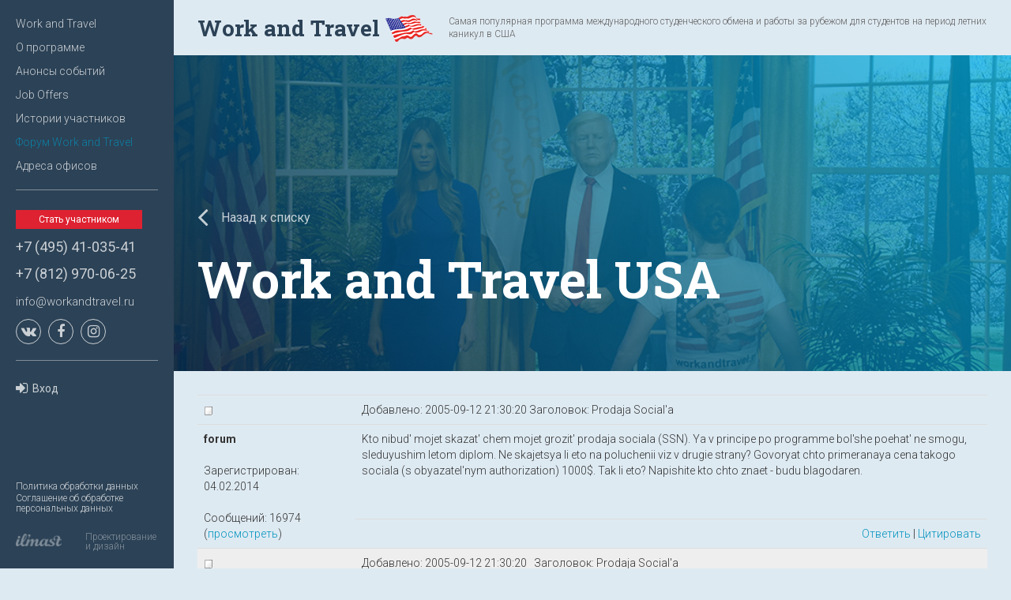

--- FILE ---
content_type: text/html; charset=utf-8
request_url: https://workandtravel.ru/%D1%84%D0%BE%D1%80%D1%83%D0%BC/f1/f2/topic_3990.html
body_size: 6966
content:
<!DOCTYPE html>
<html>
<head>
 <meta charset="UTF-8">
 <meta name="viewport" content="width=device-width, initial-scale=1">
 <meta name="google-site-verification" content="kBlXK7zmnO-0PEfY80elw2ldWRg_DlKAASAgzHWvvTg" />
 <meta name="yandex-verification" content="5562816d046e3fe7" />
 <script>
  window.dataLayer = window.dataLayer || [];
  function gtag(){dataLayer.push(arguments);}
  gtag('js', new Date());
  gtag('config', 'AW-1033038154');
</script>
 <!-- Google Tag Manager -->
<script>(function(w,d,s,l,i){w[l]=w[l]||[];w[l].push({'gtm.start':new Date().getTime(),event:'gtm.js'});var f=d.getElementsByTagName(s)[0],j=d.createElement(s),dl=l!='dataLayer'?'&l='+l:'';j.async=true;j.src='https://www.googletagmanager.com/gtm.js?id='+i+dl;f.parentNode.insertBefore(j,f) (https://www.googletagmanager.com/gtm.js?id=%27+i+dl;f.parentNode.insertBefore(j,f));})(window,document,'script','dataLayer','GTM-K72C78Z');</script>
<!-- End Google Tag Manager -->
<!-- Global site tag (gtag.js) - Google Ads: 1033038154 -->
<script async src="https://www.googletagmanager.com/gtag/js?id=AW-1033038154"></script>


 <link href="https://fonts.googleapis.com/css?family=Roboto+Slab:100,300,400,700|Roboto:100,100i,300,300i,400,400i,500,500i,700,700i,900,900i&subset=cyrillic" rel="stylesheet">
 <link rel="stylesheet" href="/_template/template/wt/css/bootstrap.min.css">
 <link rel="stylesheet" href="/_template/template/wt/css/font-awesome.min.css">
 <link rel="stylesheet" href="/_template/template/wt/css/select2.css">
 <link rel="stylesheet" href="/_template/template/wt/css/custom.css">
 <link rel="stylesheet" href="/_template/template/wt/css/custom-responsive.css">
 <link rel="stylesheet" href="/_template/template/wt/css/jHtmlArea.css">
 <title>Work and Travel / Форум Work and Travel / Work and Travel / Work and Travel USA</title>
   <script type="text/javascript" src="https://vk.com/js/api/openapi.js?127"></script>
 <script type="text/javascript">VK.init({apiId: 5599983, onlyWidgets: true});</script>
 
<script type='text/javascript' src='/_template/jquery/jquery.min.js?18080'></script>
<script type='text/javascript'>var $nc = jQuery.noConflict();</script>
<script type='text/javascript'>if (typeof $ == 'undefined') $ = jQuery;</script>
<script src='/_template/jquery/jquery.a.ui.widget.js?18080'></script>
<script src='/_template/jquery/jquery.autosave.js?18080'></script>
<script src='/_template/jquery/jquery.b.iframe-transport.js?18080'></script>
<script src='/_template/jquery/jquery.colorbox-min.js?18080'></script>
<script src='/_template/jquery/jquery.fileupload.js?18080'></script>
<script src='/_template/jquery/jquery.form.min.js?18080'></script>
<script src='/_template/jquery/jquery.jcrop.js?18080'></script>
<script src='/_template/jquery/jquery.jscrollpane.min.js?18080'></script>
<script src='/_template/jquery/jquery.mousewheel.min.js?18080'></script>
<script src='/_template/jquery/jquery.nc_widget.js?18080'></script>
<script src='/_template/jquery/jquery.nclsdisplay.js?18080'></script>
<script src='/_template/jquery/jquery.simplemodal.min.js?18080'></script>
<script src='/_template/jquery/jquery.tablednd.min.js?18080'></script>
<link rel='stylesheet' type='text/css' href='/netcat/modules/search/suggest/autocomplete.css?18080'>
<link rel='stylesheet' type='text/css' href='/netcat/admin/skins/default/css/upload.css?18080'>
<script type='text/javascript'>if (typeof(nc_token) == 'undefined') {var nc_token = 'b5bffa562758ec76acf6e6448a9b9f23';}var nc_save_keycode = 83;
var nc_autosave_use = '1';
var nc_autosave_type = 'keyboard';
var nc_autosave_period = '';
var nc_autosave_noactive = '';
</script>
<script type='text/javascript' src='/netcat/modules/auth/auth.js?18080'></script>
<script type='text/javascript' src='/netcat/admin/js/jquery.upload.min.js?18080'></script>
<script type='text/javascript' src='/_template/jquery/jquery.nclsdisplay.js?18080'></script>
 <meta name="yandex-verification" content="2845a17d50c9c468" />
 <meta name="yandex-verification" content="60d3d840838f3b85" />
 <meta name="google-site-verification" content="uvjGbERrPje9BWkj3BZhrvrbJ_VbRRugnN5ILkqc0cs" />
 <meta name='wmail-verification' content='cdabd03cbab4cc8a029bc645b5753e1d' />
 <meta name="cmsmagazine" content="238b21bffc06fbf631fe677558a017e1" />
 <link rel="apple-touch-icon" sizes="57x57" href="/favicon/apple-icon-57x57.png">
<link rel="apple-touch-icon" sizes="60x60" href="/favicon/apple-icon-60x60.png">
<link rel="apple-touch-icon" sizes="72x72" href="/favicon/apple-icon-72x72.png">
<link rel="apple-touch-icon" sizes="76x76" href="/favicon/apple-icon-76x76.png">
<link rel="apple-touch-icon" sizes="114x114" href="/favicon/apple-icon-114x114.png">
<link rel="apple-touch-icon" sizes="120x120" href="/favicon/apple-icon-120x120.png">
<link rel="apple-touch-icon" sizes="144x144" href="/favicon/apple-icon-144x144.png">
<link rel="apple-touch-icon" sizes="152x152" href="/favicon/apple-icon-152x152.png">
<link rel="apple-touch-icon" sizes="180x180" href="/favicon/apple-icon-180x180.png">
<link rel="icon" type="image/png" sizes="192x192"  href="/favicon/android-icon-192x192.png">
<link rel="icon" type="image/png" sizes="32x32" href="/favicon/favicon-32x32.png">
<link rel="icon" type="image/png" sizes="96x96" href="/favicon/favicon-96x96.png">
<link rel="icon" type="image/png" sizes="16x16" href="/favicon/favicon-16x16.png">
<link rel="manifest" href="/favicon/manifest.json">
<meta name="msapplication-TileColor" content="#ffffff">
<meta name="msapplication-TileImage" content="/favicon/ms-icon-144x144.png">
<meta name="theme-color" content="#ffffff">
</head>

<body class="has-left-fixed-sidebar">
<div class="menu-layer"></div>
<header class="header">
 <a class="mobile-menu-link" href="#"><i class="glyphicon glyphicon-menu-hamburger"></i> <span>Меню</span></a>
 <div class="bg-light-blue container-fluid">
  <div class="container">
   <div class="header-top">
    <div class="header-top-left"><a class="header-logo" href="/"><span>Work and Travel</span> <img src="/_template/template/wt/img/usa-flag-xs.png" alt=""></a></div>
    <div class="header-top-middle"><p>Самая популярная программа международного студенческого обмена и работы за рубежом для студентов на период летних каникул в США</p></div>
   </div>
  </div>
 </div><div class="banner h-400 container-fluid" style="background-image: url('/_template/template/wt/img/main-banner.jpg')">
 <div class="display-table">
  <div class="display-table-cell vertical-bottom">
   <div class="container">
    <div class="header-bottom">
     <p><a class="btn btn-link text-white" href="https://workandtravel.ru/форум/f1/f2"><i class="fa fa-angle-left" aria-hidden="true"></i> Назад к списку</a></p>
     <div class='h1'>Work and Travel USA</div>
    </div>
   </div>
  </div>
 </div>
</div>
</header>
<div class="main-wrapper">
 <div class="main-sidebar"><a href="#" class="menu-close"><i class="fa fa-times" aria-hidden="true"></i></a>
<ul class="side-menu list-unstyled">
      <li><a href='https://workandtravel.ru/'>Work and Travel</a></li>
       <li><a href='https://workandtravel.ru/about'>О программе</a></li>
       <li><a href='https://workandtravel.ru/news'>Анонсы событий</a></li>
       <li><a href='https://workandtravel.ru/JobOffers'>Job Offers</a></li>
       <li><a href='https://workandtravel.ru/history-members'>Истории участников</a></li>
       <li class='active'><a href='https://workandtravel.ru/форум'>Форум Work and Travel</a></li>
       <li><a href='https://workandtravel.ru/about/agency-in-RF.html'>Адреса офисов</a></li>
 </ul><hr>
<p><a href="https://workandtravel.ru/zayavka-na-uchastie" class="btn btn-danger btn-xs">Стать участником</a></p>
<p><a href="tel:+74954103541">+7 (495) 41-035-41</a><br></p>
<p><a href="tel:+78129700625">+7 (812) 970-06-25</a></p>
<p><a href="mailto:info@workandtravel.ru">info@workandtravel.ru</a></p>
<ul class="social-list list-inline list-unstyled">
 <li><a href="https://vk.com/workandtravel" target='_blank'><i class="fa fa-vk" aria-hidden="true"></i></a></li>
 <li><a href="https://www.facebook.com/groups/309926099360367/" target='_blank'><i class="fa fa-facebook" aria-hidden="true"></i></a></li>
 <li><a href="https://www.instagram.com/workandtravelru/" target='_blank'><i class="fa fa-instagram" aria-hidden="true"></i></a></li>
</ul>
<hr>
 <a class="btn btn-link btn-sm" href="/auth"><i class="fa fa-sign-in" aria-hidden="true"></i>Вход</a>
<div class="designer-info">
 <p class='hidden-xs'><a href='https://workandtravel.ru/policy-data'>Политика обработки данных</a></p>
 <p class='hidden-xs'><a href='https://workandtravel.ru/agree-data'>Соглашение об обработке персональных данных</a></p>
 <br class='hidden-xs'/>
 <div class='row no-gutters'>
  <div class='col-xs-12 col-md-5'><img class="img-responsive" src="/_template/template/wt/img/ilmast.png" alt=""></div>
  <div class='col-xs-12 col-md-7'><p>Проектирование и дизайн</p></div>
 </div>
</div></div>
 <div class="main-content"><div class="bg-light-blue content-container container-fluid">
 <div class="container"><!-- content -->  <table cellpadding='5' cellspacing='1' border='0' class='table'>
    <tr valign='top'>
    <td><img src='/netcat/modules/forum2/images/topic.gif' border='0' alt=''></td>
    <td>Добавлено: 2005-09-12 21:30:20 Заголовок: Prodaja Social&#039;a</td>
  </tr>
  <tr valign='top'>
   <td rowspan='2'>
    <b>
    forum    </b>
      <br/>
              <br/>
              Зарегистрирован: 04.02.2014<br/><br/>
        Сообщений: 16974  (<a href='?by_user_id=5'>просмотреть</a>)             </td>
  <td style=''>    Kto nibud&#039; mojet skazat&#039; chem mojet grozit&#039; prodaja sociala (SSN). Ya v principe po programme bol&#039;she poehat&#039; ne smogu, sleduyushim letom diplom. Ne skajetsya li eto na poluchenii viz v drugie strany? Govoryat chto primeranaya cena takogo sociala (s obyazatel&#039;nym authorization) 1000$. Tak li eto? Napishite kto chto znaet - budu blagodaren.<br/><br/>
      </td>
</tr>
<tr>
  <td style='height:1%; text-align:right;'>
      <a href="https://workandtravel.ru/форум/f1/f2/add_post.html?topic=3990">Ответить</a>
  | <a href='https://workandtravel.ru/форум/f1/f2/add_post.html?tquote=3990'>Цитировать</a>
        </td>
</tr>
<tr valign='top'>
    <td style='width:20%; background:#EEE'><img src='/netcat/modules/forum2/images/reply.gif' border='0' alt='' /></td>
    <td style='background:#EEE'>Добавлено: 2005-09-12 21:30:20  &nbsp; Заголовок: Prodaja Social&#039;a</td>
</tr>
<tr valign='top' id='reply105096'>
    <td rowspan='2' style='background:#EEE'>
        <b>
                                                forum                                    </b>
        <br/>
                            Зарегистрирован: 04.02.2014<br/><br/>
            Сообщений: 16974 (<a href='?by_user_id=5'>просмотреть</a>)                    </td>
    <td style='background:#EEE'>        Kto nibud&#039; mojet skazat&#039; chem mojet grozit&#039; prodaja sociala (SSN). Ya v principe po programme bol&#039;she poehat&#039; ne smogu, sleduyushim letom diplom. Ne skajetsya li eto na poluchenii viz v drugie strany? Govoryat chto primeranaya cena takogo sociala (s obyazatel&#039;nym authorization) 1000$. Tak li eto? Napishite kto chto znaet - budu blagodaren.<br/><br/>
            </td>
</tr>
<tr>
    <td style='height:1%; text-align:right; background:#EEE'>
                    <a href='/форум/f1/f2/add_post.html?reply=105096'>Ответить</a>
            | <a href='/форум/f1/f2/add_post.html?rquote=105096'>Цитировать</a>
                            </td>
</tr>
<tr valign='top'>
    <td style='width:20%; background:#FFF'><img src='/netcat/modules/forum2/images/reply.gif' border='0' alt='' /></td>
    <td style='background:#FFF'>Добавлено: 2005-09-13 03:09:34 </td>
</tr>
<tr valign='top' id='reply105097'>
    <td rowspan='2' style='background:#FFF'>
        <b>
                                                forum                                    </b>
        <br/>
                            Зарегистрирован: 04.02.2014<br/><br/>
            Сообщений: 16974 (<a href='?by_user_id=5'>просмотреть</a>)                    </td>
    <td style='background:#FFF'>        Идиот<br/><br/>
            </td>
</tr>
<tr>
    <td style='height:1%; text-align:right; background:#FFF'>
                    <a href='/форум/f1/f2/add_post.html?reply=105097'>Ответить</a>
            | <a href='/форум/f1/f2/add_post.html?rquote=105097'>Цитировать</a>
                            </td>
</tr>
<tr valign='top'>
    <td style='width:20%; background:#EEE'><img src='/netcat/modules/forum2/images/reply.gif' border='0' alt='' /></td>
    <td style='background:#EEE'>Добавлено: 2005-09-13 03:35:49 </td>
</tr>
<tr valign='top' id='reply105098'>
    <td rowspan='2' style='background:#EEE'>
        <b>
                                                IC_                                    </b>
        <br/>
                            Зарегистрирован: 01.01.1970<br/><br/>
            Сообщений: 2647 (<a href='?by_user_id=475'>просмотреть</a>)                    </td>
    <td style='background:#EEE'>        дура.<br/><br/>
            </td>
</tr>
<tr>
    <td style='height:1%; text-align:right; background:#EEE'>
                    <a href='/форум/f1/f2/add_post.html?reply=105098'>Ответить</a>
            | <a href='/форум/f1/f2/add_post.html?rquote=105098'>Цитировать</a>
                            </td>
</tr>
<tr valign='top'>
    <td style='width:20%; background:#FFF'><img src='/netcat/modules/forum2/images/reply.gif' border='0' alt='' /></td>
    <td style='background:#FFF'>Добавлено: 2005-09-13 04:22:16 </td>
</tr>
<tr valign='top' id='reply105099'>
    <td rowspan='2' style='background:#FFF'>
        <b>
                                                BauS                                    </b>
        <br/>
                            Зарегистрирован: 01.01.1970<br/><br/>
            Сообщений: 1317 (<a href='?by_user_id=912'>просмотреть</a>)                    </td>
    <td style='background:#FFF'>        Цена плюс-минус реальна. В принципе если врацать не будешь-толкай. В случае чего всегда сможешь сказать что у тебя его украли. Я помогал пацанам продать номерки пару лет назад,тогда сговорились по 800,но надо клиента искать.<br/><br/>
            </td>
</tr>
<tr>
    <td style='height:1%; text-align:right; background:#FFF'>
                    <a href='/форум/f1/f2/add_post.html?reply=105099'>Ответить</a>
            | <a href='/форум/f1/f2/add_post.html?rquote=105099'>Цитировать</a>
                            </td>
</tr>
<tr valign='top'>
    <td style='width:20%; background:#EEE'><img src='/netcat/modules/forum2/images/reply.gif' border='0' alt='' /></td>
    <td style='background:#EEE'>Добавлено: 2005-09-13 22:41:19 </td>
</tr>
<tr valign='top' id='reply105100'>
    <td rowspan='2' style='background:#EEE'>
        <b>
                                                forum                                    </b>
        <br/>
                            Зарегистрирован: 04.02.2014<br/><br/>
            Сообщений: 16974 (<a href='?by_user_id=5'>просмотреть</a>)                    </td>
    <td style='background:#EEE'>        Baus, spasibo. IC, tebe by po horoshemu pizdy by dat&#039; , ty na forume uje mnogo kogo zaebal. Kstati, a kak u tebya otnosheniya s protivopolojnym polom, a to chto to v tvoih postah stol&#039;ko zlosti po otnosheniyu k devushkam? Che oblomali sil&#039;no kogda to  :lol:  :lol:  :lol: ?<br/><br/>
            </td>
</tr>
<tr>
    <td style='height:1%; text-align:right; background:#EEE'>
                    <a href='/форум/f1/f2/add_post.html?reply=105100'>Ответить</a>
            | <a href='/форум/f1/f2/add_post.html?rquote=105100'>Цитировать</a>
                            </td>
</tr>
<tr valign='top'>
    <td style='width:20%; background:#FFF'><img src='/netcat/modules/forum2/images/reply.gif' border='0' alt='' /></td>
    <td style='background:#FFF'>Добавлено: 2005-09-14 00:09:20 </td>
</tr>
<tr valign='top' id='reply105101'>
    <td rowspan='2' style='background:#FFF'>
        <b>
                                                IC_                                    </b>
        <br/>
                            Зарегистрирован: 01.01.1970<br/><br/>
            Сообщений: 2647 (<a href='?by_user_id=475'>просмотреть</a>)                    </td>
    <td style='background:#FFF'>        Guest<br />
Если хочешь дать, то всегда пожалуста... В чем проблема?<br />
С противоположным полом - все прекрасно.... просто редкие экземпляры, пАрАжАю &quot;умом&quot;.<br />
<br />
Кстати, заметь я сразу понял что женского пола....  ненужно много ума что бы это понять.... <br />
Даже могу угадать какого цвета у тебя волосы  :lol:  :lol:  :lol:  :lol:  :lol:<br/><br/>
            </td>
</tr>
<tr>
    <td style='height:1%; text-align:right; background:#FFF'>
                    <a href='/форум/f1/f2/add_post.html?reply=105101'>Ответить</a>
            | <a href='/форум/f1/f2/add_post.html?rquote=105101'>Цитировать</a>
                            </td>
</tr>
<tr valign='top'>
    <td style='width:20%; background:#EEE'><img src='/netcat/modules/forum2/images/reply.gif' border='0' alt='' /></td>
    <td style='background:#EEE'>Добавлено: 2005-09-14 23:49:51 </td>
</tr>
<tr valign='top' id='reply105102'>
    <td rowspan='2' style='background:#EEE'>
        <b>
                                                forum                                    </b>
        <br/>
                            Зарегистрирован: 04.02.2014<br/><br/>
            Сообщений: 16974 (<a href='?by_user_id=5'>просмотреть</a>)                    </td>
    <td style='background:#EEE'>        Ty dich&#039; tupaya!!!!!! :lol:  :lol:  :lol:  V konce moego posta est&#039; fraza &quot;budu blagodaren&quot;. Guess?  Russkiy yazyk nado podtyagivat&#039;. Da, samouverennost&#039; inogda ne znaet granic... A naschet nekotoryh exemplyarov - da, ty prav! Kstati, po povodu social&#039;a: ego prodaja rassmatrivaetsya kak odin iz vozmojnyh variantov zarabotka, vot ya i hotel uznat&#039; vse + i -, ne vse je iznachal&#039;no takie &quot;vseznayushie&quot; kak ty  <img src='https://workandtravel.ru/_template/images/smiles/smile.gif' alt='улыбка' class='nc_bbcode_smile_in_text'><br/><br/>
            </td>
</tr>
<tr>
    <td style='height:1%; text-align:right; background:#EEE'>
                    <a href='/форум/f1/f2/add_post.html?reply=105102'>Ответить</a>
            | <a href='/форум/f1/f2/add_post.html?rquote=105102'>Цитировать</a>
                            </td>
</tr>
<tr valign='top'>
    <td style='width:20%; background:#FFF'><img src='/netcat/modules/forum2/images/reply.gif' border='0' alt='' /></td>
    <td style='background:#FFF'>Добавлено: 2005-09-15 01:01:06 </td>
</tr>
<tr valign='top' id='reply105103'>
    <td rowspan='2' style='background:#FFF'>
        <b>
                                                IC_                                    </b>
        <br/>
                            Зарегистрирован: 01.01.1970<br/><br/>
            Сообщений: 2647 (<a href='?by_user_id=475'>просмотреть</a>)                    </td>
    <td style='background:#FFF'>        Guest  - предыдуший пост!<br />
А теперь подумай, вот твой пост ...<br />
&quot;IC, tebe by po horoshemu pizdy by dat&#039; , ty na forume uje mnogo kogo zaebal. Kstati, a kak u tebya otnosheniya s protivopolojnym polom, a to chto to v tvoih postah stol&#039;ko zlosti po otnosheniyu k devushkam? Che oblomali sil&#039;no kogda to &quot; - ТУТ ПОНЯТНО ГДЕ ТО?! - НЕТ!!! <br />
Так ВОТ, Пост мой был адресован Guest&#039;у пост которого был выше моего!!!<br />
Невидел не одной мужской особи, который задавал/писал  бы такие вещи. <br />
<br />
По ником Guest - может писать любой! Guest&#039;ов на это форуме в день по 20 штук,  и что хочешь  сказать что ВСЕ они ЭТО пишешь один ТЫ?!<br/><br/>
            </td>
</tr>
<tr>
    <td style='height:1%; text-align:right; background:#FFF'>
                    <a href='/форум/f1/f2/add_post.html?reply=105103'>Ответить</a>
            | <a href='/форум/f1/f2/add_post.html?rquote=105103'>Цитировать</a>
                            </td>
</tr>
<tr valign='top'>
    <td style='width:20%; background:#EEE'><img src='/netcat/modules/forum2/images/reply.gif' border='0' alt='' /></td>
    <td style='background:#EEE'>Добавлено: 2005-09-15 01:32:43 </td>
</tr>
<tr valign='top' id='reply105104'>
    <td rowspan='2' style='background:#EEE'>
        <b>
                                                forum                                    </b>
        <br/>
                            Зарегистрирован: 04.02.2014<br/><br/>
            Сообщений: 16974 (<a href='?by_user_id=5'>просмотреть</a>)                    </td>
    <td style='background:#EEE'>        IC, a frazu &quot;Baus, spasibo&quot; ty vidimo sluchaino ne zametil vo vtorom poste  <img src='https://workandtravel.ru/_template/images/smiles/smile.gif' alt='улыбка' class='nc_bbcode_smile_in_text'>  nu nichego strashnogo, so vsemi byvaet - za kompyuterom pomenshe sidi (dolgo, govoryat, vredno dlya zreniya), k okulistu shodi na krainyak.<br/><br/>
            </td>
</tr>
<tr>
    <td style='height:1%; text-align:right; background:#EEE'>
                    <a href='/форум/f1/f2/add_post.html?reply=105104'>Ответить</a>
            | <a href='/форум/f1/f2/add_post.html?rquote=105104'>Цитировать</a>
                            </td>
</tr>
<tr valign='top'>
    <td style='width:20%; background:#FFF'><img src='/netcat/modules/forum2/images/reply.gif' border='0' alt='' /></td>
    <td style='background:#FFF'>Добавлено: 2005-09-15 06:12:03 </td>
</tr>
<tr valign='top' id='reply105105'>
    <td rowspan='2' style='background:#FFF'>
        <b>
                                                forum                                    </b>
        <br/>
                            Зарегистрирован: 04.02.2014<br/><br/>
            Сообщений: 16974 (<a href='?by_user_id=5'>просмотреть</a>)                    </td>
    <td style='background:#FFF'>        DAlboebi !pishite po teme! che vi tut v forumax razbiraetes!<br/><br/>
            </td>
</tr>
<tr>
    <td style='height:1%; text-align:right; background:#FFF'>
                    <a href='/форум/f1/f2/add_post.html?reply=105105'>Ответить</a>
            | <a href='/форум/f1/f2/add_post.html?rquote=105105'>Цитировать</a>
                            </td>
</tr>
<tr valign='top'>
    <td style='width:20%; background:#EEE'><img src='/netcat/modules/forum2/images/reply.gif' border='0' alt='' /></td>
    <td style='background:#EEE'>Добавлено: 2005-09-20 23:14:42 </td>
</tr>
<tr valign='top' id='reply105106'>
    <td rowspan='2' style='background:#EEE'>
        <b>
                                                hatsker                                    </b>
        <br/>
                            Зарегистрирован: 01.01.1970<br/><br/>
            Сообщений: 98 (<a href='?by_user_id=808'>просмотреть</a>)                    </td>
    <td style='background:#EEE'>        Ne prodavay SSN.....Znayu mnogo prichin esli nugno podrobnosti to pishi na hatsker@mail.ru svoy nomer telefona ya tebe obyasnyu.<br/><br/>
            </td>
</tr>
<tr>
    <td style='height:1%; text-align:right; background:#EEE'>
                    <a href='/форум/f1/f2/add_post.html?reply=105106'>Ответить</a>
            | <a href='/форум/f1/f2/add_post.html?rquote=105106'>Цитировать</a>
                            </td>
</tr>
</table>
 <!-- /content --></div>
</div></div>
</div>
<footer class="footer container-fluid">
 
</footer>
<div class='counter hidden-xs hidden-sm hidden-md hidden-lg'>
<!-- a href="http://top100.rambler.ru/top100/"><img src="https://top100-images.rambler.ru/top100/banner-88x31-rambler-gray2.gif" alt="Rambler's Top100" border="0" height="31" width="88"></a -->
<!--LiveInternet counter--><script language="JavaScript"><!--
document.write('<a href="http://www.liveinternet.ru/click" '+'target=_blank><img src="//counter.yadro.ru/hit?t17.11;r'+escape(document.referrer)+((typeof(screen)=='undefined')?'':';s'+screen.width+'*'+screen.height+'*'+(screen.colorDepth?screen.colorDepth:screen.pixelDepth))+';u'+escape(document.URL)+';'+Math.random()+'" title="" '+'width="88" height="31"></a>')
//--></script><!--/LiveInternet-->	
<!-- Yandex.Metrika counter --> <script type="text/javascript"> (function (d, w, c) { (w[c] = w[c] || []).push(function() { try { w.yaCounter23855494 = new Ya.Metrika({ id:23855494, clickmap:true, trackLinks:true, accurateTrackBounce:true, webvisor:true, trackHash:true }); } catch(e) { } }); var n = d.getElementsByTagName("script")[0], s = d.createElement("script"), f = function () { n.parentNode.insertBefore(s, n); }; s.type = "text/javascript"; s.async = true; s.src = "https://mc.yandex.ru/metrika/watch.js"; if (w.opera == "[object Opera]") { d.addEventListener("DOMContentLoaded", f, false); } else { f(); } })(document, window, "yandex_metrika_callbacks"); </script> <noscript><div><img src="https://mc.yandex.ru/watch/23855494" style="position:absolute; left:-9999px;" alt="" /></div></noscript> <!-- /Yandex.Metrika counter -->
</div>

<div class="modal fade" id="modalMap" tabindex="-1" role="dialog" aria-labelledby="modalMapLabel">
 <div class="modal-dialog">
  <div class="modal-content">
   <button type="button" class="close" data-dismiss="modal" aria-label="Close"><i class="fa fa-times" aria-hidden="true"></i></button>
   <div class="modal-body"><div id='map'></div></div>
  </div>
 </div>
</div>
<div id='gMap'>
 <button type="button" class="close" data-dismiss="modal" aria-label="Close"><i class="fa fa-times" aria-hidden="true"></i></button>
 <div class='body' id='gMapBody'></div>
</div>
<!-- SCRIPTS -->
<script src="https://maps.googleapis.com/maps/api/js?key=AIzaSyDdgUsF4OHVPb-zvPaMDKgW0TgsNzttcdI" async defer></script>
<script src="/_template/template/wt/js/jquery-1.12.4.min.js"></script>
<script src="/_template/template/wt/js/jquery-migrate-1.3.0.min.js"></script>
<script src="/_template/template/wt/js/bootstrap.min.js"></script>
<script src="/_template/template/wt/js/select2.js"></script>
<script src="/_template/template/wt/js/jquery.validate.min.js"></script>
<script src="/_template/template/wt/js/jHtmlArea-0.8.js"></script>
<script src="/_template/template/wt/js/wt.js"></script>
</body>
</html>

--- FILE ---
content_type: text/css
request_url: https://workandtravel.ru/_template/template/wt/css/select2.css
body_size: 3405
content:
/*
Version: 3.5.2 Timestamp: Sat Nov  1 14:43:36 EDT 2014
*/
.select2-container {
    max-width: 100%;
    margin: 0;
    position: relative;
    display: block !important;
    vertical-align: middle;
}

.select2-container,
.select2-drop,
.select2-search,
.select2-search input {
    -webkit-box-sizing: border-box; /* webkit */
    -moz-box-sizing: border-box; /* firefox */
    box-sizing: border-box; /* css3 */
}

.categories-list .select2-container {
    margin-bottom: 10px;
}

.select2-container .select2-choice {
    display: block;
    -webkit-box-sizing: border-box;
    -moz-box-sizing: border-box;
    box-sizing: border-box;
    height: 46px;
    padding: 0 55px 0 19px;
    overflow: hidden;
    position: relative;

    border: 1px solid #b1cdd9;
    white-space: nowrap;
    line-height: 44px;
    color: #9b9b9b;
    text-decoration: none;

    border-radius: 2px;

    background-clip: padding-box;

    -webkit-touch-callout: none;
    -webkit-user-select: none;
    -moz-user-select: none;
    -ms-user-select: none;
    user-select: none;

    background-color: #fff;
}

.select2-container.second-type .select2-choice {
    height: 19px;
    line-height: 17px;
}

.select2-container.second-type .select2-choice {
    border: none;
    border: 1px solid #a7a4b7;
    /*box-shadow: inset 0 1px 0 #e1e0e7;*/
    background-image: none;
    background-color: #fff;
}

html[dir="rtl"] .select2-container .select2-choice {
    padding: 0 8px 0 0;
}

.select2-container.select2-drop-above .select2-choice {
    border-bottom-color: #aaa;

    border-radius: 2px;

    background-image: -webkit-gradient(linear, left bottom, left top, color-stop(0, #eee), color-stop(0.9, #fff));
    background-image: -webkit-linear-gradient(center bottom, #eee 0%, #fff 90%);
    background-image: -moz-linear-gradient(center bottom, #eee 0%, #fff 90%);
    filter: progid:DXImageTransform.Microsoft.gradient(startColorstr='#ffffff', endColorstr='#eeeeee', GradientType=0);
    background-image: linear-gradient(to bottom, #eee 0%, #fff 90%);
}

.select2-container.select2-allowclear .select2-choice .select2-chosen {
    margin-right: 42px;
}

.select2-container .select2-choice > .select2-chosen {
    display: block;
    overflow: hidden;

    white-space: nowrap;

    text-overflow: ellipsis;
    float: none;
    width: auto;
}

.select2-container.second-type .select2-choice > .select2-chosen {
    height: 17px;
    font-size: 11px;
    font-family: 'arial', sans-serif;
    color: #818081;
}

html[dir="rtl"] .select2-container .select2-choice > .select2-chosen {
    margin-left: 26px;
    margin-right: 0;
}

.select2-container .select2-choice abbr {
    display: none;
    width: 12px;
    height: 12px;
    position: absolute;
    right: 24px;
    top: 8px;

    font-size: 1px;
    text-decoration: none;

    border: 0;
    cursor: pointer;
    outline: 0;
}

.select2-container.select2-allowclear .select2-choice abbr {
    display: inline-block;
}

.select2-container .select2-choice abbr:hover {
    background-position: right -11px;
    cursor: pointer;
}

.select2-drop-mask {
    border: 0;
    margin: 0;
    padding: 0;
    position: fixed;
    left: 0;
    top: 0;
    min-height: 100%;
    min-width: 100%;
    height: auto;
    width: auto;
    opacity: 0;
    z-index: 9998;
    /* styles required for IE to work */
    background-color: #fff;
    filter: alpha(opacity=0);
}

.select2-drop {
    width: 100%;
    margin-top: -1px;
    position: absolute;
    z-index: 9999;
    top: 100%;

    background: #fff;
    color: #000;
    border: 1px solid #b1cdd9;
    border-top: 0;

    border-radius: 2px;

    -webkit-box-shadow: 0 4px 5px rgba(0, 0, 0, .15);
    box-shadow: 0 4px 5px rgba(0, 0, 0, .15);
}

.select2-drop.select2-drop-above {
    margin-top: 1px;
    border-top: 1px solid #aaa;
    border-bottom: 0;

    border-radius: 4px 4px 0 0;

    -webkit-box-shadow: 0 -4px 5px rgba(0, 0, 0, .15);
    box-shadow: 0 -4px 5px rgba(0, 0, 0, .15);
}

.select2-drop-active {
    margin-top: 1px;
    border: 1px solid #b1cdd9;
    border-top: none;
}

.select2-drop.select2-drop-above.select2-drop-active {
    border-top: 1px solid #5897fb;
}

.select2-drop-auto-width {
    border-top: 1px solid #aaa;
    width: auto;
}

.select2-drop-auto-width .select2-search {
    padding-top: 4px;
}

.select2-container .select2-choice .select2-arrow {
    display: inline-block;
    width: 44px;
    height: 44px;
    line-height: 44px;
    text-align: center;
    position: absolute;
    right: 0px;
    top: 0px;
    background-clip: padding-box;
    background: #fff;
}

html[dir="rtl"] .select2-container .select2-choice .select2-arrow {
    left: 0;
    right: auto;

    border-left: none;
    border-right: 1px solid #aaa;
    border-radius: 4px 0 0 4px;
}

.select2-container .select2-choice .select2-arrow b {
    display: inline-block;
    width: 0;
    height: 0;
    border-style: solid;
    border-width: 5px 4px 0 4px;
    border-color: #404d5f transparent transparent transparent;
}

html[dir="rtl"] .select2-container .select2-choice .select2-arrow b {
    background-position: 2px 1px;
}

.select2-search {
    display: inline-block;
    width: 100%;
    min-height: 26px;
    margin: 0;
    padding-left: 4px;
    padding-right: 4px;

    position: relative;
    z-index: 10000;

    white-space: nowrap;
}

.select2-search input {
    width: 100%;
    height: auto !important;
    min-height: 26px;
    padding: 4px 20px 4px 5px;
    margin: 0;

    outline: 0;
    font-family: sans-serif;
    font-size: 1em;

    border: 1px solid #aaa;
    border-radius: 0;

    -webkit-box-shadow: none;
    box-shadow: none;
}

html[dir="rtl"] .select2-search input {
    padding: 4px 5px 4px 20px;
}

.select2-drop.select2-drop-above .select2-search input {
    margin-top: 4px;
}

.select2-container-active .select2-choice,
.select2-container-active .select2-choices {

    outline: none;

    -webkit-box-shadow: 0 0 5px rgba(0, 0, 0, .3);
    box-shadow: 0 0 5px rgba(0, 0, 0, .3);
}

.select2-dropdown-open .select2-choice {
    border-bottom-color: transparent;
    -webkit-box-shadow: 0 1px 0 #fff inset;
    box-shadow: 0 1px 0 #fff inset;

    border-bottom-left-radius: 0;
    border-bottom-right-radius: 0;
}

.select2-dropdown-open.select2-drop-above .select2-choice,
.select2-dropdown-open.select2-drop-above .select2-choices {
    border: 1px solid #5897fb;
    border-top-color: transparent;
}

.select2-dropdown-open .select2-choice .select2-arrow {
    background: transparent;
    border-left: none;
    filter: none;
}

html[dir="rtl"] .select2-dropdown-open .select2-choice .select2-arrow {
    border-right: none;
}

.select2-dropdown-open .select2-choice .select2-arrow b {
    background-position: -18px 1px;
}

html[dir="rtl"] .select2-dropdown-open .select2-choice .select2-arrow b {
    background-position: -16px 1px;
}

.select2-hidden-accessible {
    border: 0;
    clip: rect(0 0 0 0);
    height: 1px;
    margin: -1px;
    overflow: hidden;
    padding: 0;
    position: absolute;
    width: 1px;
}

/* results */
.select2-results {
    max-height: 200px;
    padding: 0 0 0 4px;
    margin: 4px 4px 4px 0;
    position: relative;
    overflow-x: hidden;
    overflow-y: auto;
    -webkit-tap-highlight-color: rgba(0, 0, 0, 0);
}

html[dir="rtl"] .select2-results {
    padding: 0 4px 0 0;
    margin: 4px 0 4px 4px;
}

.select2-results ul.select2-result-sub {
    margin: 0;
    padding-left: 0;
}

.select2-results li {
    list-style: none;
    display: list-item;
    padding-left: 0;
    margin-bottom: 0;
    background-image: none;
}

.select2-results li:before {
    display: none;
}

.select2-results li.select2-result-with-children > .select2-result-label {
    font-weight: bold;
}

.select2-results .select2-result-label {
    padding: 0;
    margin: 0;
    cursor: pointer;

    min-height: 1em;

    -webkit-touch-callout: none;
    -webkit-user-select: none;
    -moz-user-select: none;
    -ms-user-select: none;
    user-select: none;
}

.select2-results-dept-1 .select2-result-label {
    padding-left: 20px
}

.select2-results-dept-2 .select2-result-label {
    padding-left: 40px
}

.select2-results-dept-3 .select2-result-label {
    padding-left: 60px
}

.select2-results-dept-4 .select2-result-label {
    padding-left: 80px
}

.select2-results-dept-5 .select2-result-label {
    padding-left: 100px
}

.select2-results-dept-6 .select2-result-label {
    padding-left: 110px
}

.select2-results-dept-7 .select2-result-label {
    padding-left: 120px
}

.select2-results .select2-highlighted {
    background: #eff5f7;
    border-color: #e0ebf0;
}

.select2-results li em {
    background: #feffde;
    font-style: normal;
}

.select2-results .select2-highlighted em {
    background: transparent;
}

.select2-results .select2-highlighted ul {
    background: #fff;
    color: #000;
}

.select2-results .select2-no-results,
.select2-results .select2-searching,
.select2-results .select2-ajax-error,
.select2-results .select2-selection-limit {
    background: #f4f4f4;
    display: list-item;
    padding-left: 5px;
}

/*
disabled look for disabled choices in the results dropdown
*/
.select2-results .select2-disabled.select2-highlighted {
    color: #666;
    background: #f4f4f4;
    display: list-item;
    cursor: default;
}

.select2-results .select2-disabled {
    background: #f4f4f4;
    display: list-item;
    cursor: default;
}

.select2-results .select2-selected {
    display: none;
}

.select2-more-results.select2-active {

}

.select2-results .select2-ajax-error {
    background: rgba(255, 50, 50, .2);
}

.select2-more-results {
    background: #f4f4f4;
    display: list-item;
}

/* disabled styles */

.select2-container.select2-container-disabled .select2-choice {
    background-color: #f4f4f4;
    background-image: none;
    border: 1px solid #ddd;
    cursor: default;
}

.select2-container.select2-container-disabled .select2-choice .select2-arrow {
    background-color: #f4f4f4;
    background-image: none;
    border-left: 0;
}

.select2-container.select2-container-disabled .select2-choice abbr {
    display: none;
}

/* multiselect */

.select2-container-multi .select2-choices {
    height: auto !important;
    height: 1%;
    margin: 0;
    padding: 0;
    position: relative;

    border: 1px solid #aaa;
    border-radius: 5px;
    cursor: text;
    overflow: hidden;

    background-color: transparent;
}

html[dir="rtl"] .select2-container-multi .select2-choices {
    padding: 0 0 0 5px;
}

.select2-locked {
    padding: 3px 5px 3px 5px !important;
}

.select2-container-multi .select2-choices {
    min-height: 26px;
}

.select2-container-multi.select2-container-active .select2-choices {
    outline: none;
}

.select2-container-multi .select2-choices li {
    float: left;
    list-style: none;
}

html[dir="rtl"] .select2-container-multi .select2-choices li {
    float: right;
}

.select2-container-multi .select2-choices .select2-search-field {
    margin: 0;
    padding: 0;
    white-space: nowrap;
}

.select2-container-multi .select2-choices .select2-search-field input {
    padding: 5px 22px 5px 10px;
    margin: 0;

    font-family: sans-serif;
    font-size: 12px;
    color: #888888;
    outline: 0;
    border: 0;
    -webkit-box-shadow: none;
    box-shadow: none;
    background: transparent;
}

.select2-default {
    color: #999 !important;
}

.select2-container-multi .select2-choices .select2-search-choice {
    padding: 3px 5px 3px 18px;
    margin: 3px 0 3px 5px;
    position: relative;

    line-height: 13px;
    color: #333;
    cursor: default;
    border: 1px solid #aaaaaa;

    border-radius: 3px;

    -webkit-box-shadow: 0 0 2px #fff inset, 0 1px 0 rgba(0, 0, 0, 0.05);
    box-shadow: 0 0 2px #fff inset, 0 1px 0 rgba(0, 0, 0, 0.05);

    background-clip: padding-box;

    -webkit-touch-callout: none;
    -webkit-user-select: none;
    -moz-user-select: none;
    -ms-user-select: none;
    user-select: none;
}

html[dir="rtl"] .select2-container-multi .select2-choices .select2-search-choice {
    margin: 3px 5px 3px 0;
    padding: 3px 18px 3px 5px;
}

.select2-container-multi .select2-choices .select2-search-choice .select2-chosen {
    cursor: default;
}

.select2-container-multi .select2-choices .select2-search-choice-focus {
    background: #d4d4d4;
}

.select2-search-choice-close {
    display: block;
    width: 12px;
    height: 13px;
    position: absolute;
    right: 3px;
    top: 4px;

    font-size: 1px;
    outline: none;
}

html[dir="rtl"] .select2-search-choice-close {
    right: auto;
    left: 3px;
}

.select2-container-multi .select2-search-choice-close {
    left: 3px;
}

html[dir="rtl"] .select2-container-multi .select2-search-choice-close {
    left: auto;
    right: 2px;
}

/* disabled styles */
.select2-container-multi.select2-container-disabled .select2-choices {
    background-color: #f4f4f4;
    background-image: none;
    border: 1px solid #ddd;
    cursor: default;
}

.select2-container-multi.select2-container-disabled .select2-choices .select2-search-choice {
    padding: 3px 5px 3px 5px;
    border: 1px solid #ddd;
    background-image: none;
    background-color: #f4f4f4;
}

.select2-container-multi.select2-container-disabled .select2-choices .select2-search-choice .select2-search-choice-close {
    display: none;
    background: none;
}

/* end multiselect */

.select2-result-selectable .select2-match,
.select2-result-unselectable .select2-match {
    text-decoration: underline;
}

.select2-offscreen, .select2-offscreen:focus {
    clip: rect(0 0 0 0) !important;
    width: 1px !important;
    height: 1px !important;
    border: 0 !important;
    margin: 0 !important;
    padding: 0 !important;
    overflow: hidden !important;
    position: absolute !important;
    outline: 0 !important;
    left: 0px !important;
    top: 0px !important;
}

.select2-display-none {
    display: none;
}

.select2-measure-scrollbar {
    position: absolute;
    top: -10000px;
    left: -10000px;
    width: 100px;
    height: 100px;
    overflow: scroll;
}

/* Retina-ize icons */

/* Custom Styles */
.select2-container.first-type {
    height: 28px;
    margin: 0 12px;
}

.select2-container.second-type {
    height: 19px;
    margin: 0;
}

.select2-container.first-type .select2-choice {
    padding: 0 0 0 10px;
    border: 1px solid #c1c1c1;
    line-height: 24px;
    background-image: none;
}

.select2-container.first-type .select2-choice .select2-arrow,
.select2-container.second-type .select2-choice .select2-arrow,
.select2-container.default .select2-choice .select2-arrow {
    border-left: none;
    background-image: none;
    background-color: transparent;
}

.select2-container.first-type .select2-choice > .select2-chosen,
.select2-container.default .select2-choice > .select2-chosen {
    font-style: italic;
    font-size: 12px;
    font-family: 'arial', sans-serif;
    color: #888888;
}

.third-type.select2-container.first-type .select2-choice > .select2-chosen,
.third-type.select2-container.default .select2-choice > .select2-chosen {
    font-style: normal;
    font-size: 11px;
}

.select2-dropdown-open.first-type .select2-choice,
.select2-container-active .select2-choice,
.select2-container-active .select2-choices {
    box-shadow: none;
    background: transparent;
    border-color: #b1cdd9 !important;
}

.add-new .select2-dropdown-open.first-type .select2-choice,
.add-new .select2-container-active .select2-choice,
.add-new .select2-container-active .select2-choices {
    background-color: #fff;
}

.select2-container.fourth-type {
    width: 100%;
}

.select2-container.fourth-type .select2-choice,
.select2-container.fourth-type:hover .select2-choice {
    border: none;
    background: none;
    box-shadow: inset 0px 2px 5px rgba(0, 0, 0, 0.3);
    border-radius: 7px;
}

.select2-container.fourth-type .select2-choice > .select2-chosen {
    font-style: normal;
}

.select2-drop-active {
    border: 1px solid #b1cdd9;
    box-shadow: none;
}

.select2-results {
    padding: 0;
    margin: 0;
}

.select2-results .select2-result-label {
    padding: 0;
}

.select2-results li {
    padding: 8px 12px;
    border-width: 1px 0 1px 0;
    border-style: solid;
    border-color: transparent;
    line-height: normal;
    font-size: 14px;
    font-family: 'Open Sans', sans-serif;
    color: #9b9b9b;
    text-align: left;
}

.s2-dropdown-second .select2-results li {
    font-style: normal;
    font-family: 'arial', sans-serif;
    font-size: 11px;
}

table .select2-container {
    margin-bottom: 0;
}

.add-new .select2-container .select2-choice {
    height: 25px;
    border: none;
}

.add-new .select2-container.default .select2-choice > .select2-chosen {
    font-style: normal;
    font-size: 11px;
}

.add-new .field-divider {
    height: 25px;
    padding: 0 0 0 28px;
    border-radius: 5px;
    box-shadow: 0 1px 1px #a4afb7;
    background-color: #fff;
    background-image: url('../img/magnifier.png');
    background-repeat: no-repeat;
    background-position: 8px center;
}

.add-new .field-divider * {
    vertical-align: middle;
}

.add-new .field-divider input[type="text"] {
    width: 65px;
    height: 25px;
    padding: 0;
    border: none;
    font-size: 11px;
    color: #888888;
}

.add-new .divider {
    font-size: 17px;
    color: #cccccc;
}

.tags-list.styled {
    background-color: #fff;
    position: relative;
}

.select2-choices:after {
    content: '';
    display: block;
    width: 7px;
    height: 4px;
    margin-top: -2px;
    background-image: url('../img/caret-mid.png');
    background-repeat: no-repeat;
    position: absolute;
    right: 7px;
    top: 50%;
}

.tags-list.styled.select2-container-multi .select2-choices .select2-search-choice {
    padding: 3px 10px 3px 25px;
    margin: 3px;
    border: none;
    position: relative;

    line-height: 15px;
    color: #fff;
    cursor: default;

    border-radius: 10px;

    background-clip: padding-box;

    -webkit-touch-callout: none;
    -webkit-user-select: none;
    -moz-user-select: none;
    -ms-user-select: none;
    user-select: none;

    background-color: #dd4b39;
    background-image: none;
}

.tags-list.styled .select2-search-choice-close {
    display: block;
    width: 17px;
    height: 17px;
    border: 2px solid #fff;
    border-radius: 50%;
    position: absolute;
    right: 2px;
    top: 2px;
    outline: none;
    background-image: url('../img/remove.png');
    background-repeat: no-repeat;
    background-position: center;
}

.tags-list.styled.select2-container-multi .select2-choices .select2-search-choice .select2-search-choice-close:hover {
    background-position: center;
}

.tags-list.styled .select2-search-choice-close:hover {
    background: url('../img/remove.png');
    background-repeat: no-repeat;
    background-position: center;
}

/* End */

--- FILE ---
content_type: application/javascript; charset=UTF-8
request_url: https://workandtravel.ru/_template/template/wt/js/wt.js
body_size: 3393
content:
(function ($) {
    //Equal Height of Blocks
    function eqHeightBlocks() {
        var windW = $(window).width();
        if (windW >= 568) {
            $('.js_eq-height-wrap').each(function () {
                var h = 0;
                $(this).find('.js_eq-height').each(function () {
                    var thisH = $(this).outerHeight();
                    if (thisH >= h) {
                        h = thisH;
                        return h;
                    }
                });
                $(this).find('.js_eq-height').css('height', h);
                $(this).addClass('visible');
            });
        } else {
            $('.js_eq-height-wrap').each(function () {
                $(this).find('.js_eq-height').css('height', 'auto');
                $(this).addClass('visible');
            });
        }
    }
    $(".megaText img").each(function(){
        if($(this).width()>500){
            $(this).addClass('img-responsive');
        }else{
            $(this).css('text-align',"left").css('marginRight',"10px");
            $(this).parent("p").css('float',"left");
        }
    });
    //Mobile Menu
    $('.mobile-menu-link').on('click', function (e) {
        e.preventDefault();
        $('html').addClass('opened-menu');
        $('.main-sidebar').addClass('opened');
        $('.menu-layer').fadeIn(400);
    });
    $('.menu-layer, .menu-close').on('click', function (e) {
        e.preventDefault();
        $('html').removeClass('opened-menu');
        $('.main-sidebar').removeClass('opened');
        $('.menu-layer').fadeOut(400);
    });

    //Custom Select
    $('.select').select2({
        minimumResultsForSearch: -1,
        adaptDropdownCssClass: function (c) {
            if (c.indexOf('s2-dropdown') === 0)
                return c;
        }
    });

    //Button Submit
    $('.btn-submit').on('click', function () {
        var $this = $(this);
        var thisText = $this.text();
        var thisWidth = $this.outerWidth();
        var thisHeight = $this.outerHeight();

        $this.text('');
        $this.css({
            'width': thisWidth,
            'height': thisHeight
        });
        $this.append('<i class="submitting"></i>');

        setTimeout(function () {
            $this.text(thisText);
            $this.css({
                'width': 'auto',
                'height': 'auto'
            });
            $this.find('.submitting').remove();
        }, 5000);
    });

    //Button Success
    $('.btn-success').on('click', function (e) {
        e.preventDefault();
        var $this = $(this);
        var thisMessage = $this.data('message');

        $('<span class="after-message"><i class="fa fa-check-circle" aria-hidden="true"></i> <span>' + thisMessage + '</span></span>').insertAfter($this);
        setTimeout(function () {
            $this.next('.after-message').remove();
        }, 5000);
    });

    //jQuery Validation
    $('.form-validate').validate({
        rules: {
            name: {
                required: true,
                minlength: 3
            },
            email: {
                required: true,
                email: true
            },
            password: {
                required: true,
                minlength: 6
            }
        },
        messages: {
            name: {
                required: 'Вы забыли представиться'
            },
            email: {
                required: 'Необходимо указать электронную почту <br> Укажите корректный адрес'
            },
            password: {
                required: 'Необходимо придумать пароль <br> Пароль должен быть больше 6 символов и содержать только буквы английского алфавита, цифры и знаки пунктуации'
            }
        }
    });

    $.extend($.validator.messages, {
        required: 'Необходимо заполнить поле',
        email: 'Укажите корректный адрес',
        maxlength: jQuery.validator.format('Поле должно содержать не больше {0} символов'),
        minlength: jQuery.validator.format('Поле должно содержать не меньше {0} символов')
    });

    $(window).load(function () {
        eqHeightBlocks();
    });
    $(window).resize(function () {
        eqHeightBlocks();
    });
    $('.carousel-inner .item:first-child').addClass('active');
    $('.carousel').carousel();



    $("#registrForm").validate({
        //errorElement: "i",
        errorPlacement: function (error, element) {
            //element.parent().parent(".form-group").addClass("has-feedback").children(".help-block").html(error);
        },
        success: function (label, element) {
        },
        highlight: function (element, errorClass, validClass) {
            $(element).parent().parent(".form-group").addClass("has-error");
            //$(element).parent().find("i.fa").addClass("fa-exclamation-triangle");
        },
        unhighlight: function (element, errorClass, validClass) {
            $(element).parent().parent(".form-group").removeClass("has-error");
            //$(element).parent().find("i.fa").removeClass("fa-exclamation-triangle");
        }
    });
    jQuery('.nc_auth_login_check').hide();
    $("#f_Login").on("keyup", function () {
        var $this = $(this),
                login = $(this).val(),
                block = $(this).parent().parent()
//                help = block.children('.help-block');
                ;
//        help.empty();
        block.removeClass('has-error').removeClass('has-success');
        $.get("/netcat/modules/auth/ajax.php", {act: 'check_login', 'login': login}, function (result) {
            jQuery('.nc_auth_login_check').hide();
            console.log(result);
            switch (result) {
                case "0":
                    block.addClass('has-success');
                    $("#nc_auth_login_ok").show();
                    break;
                case "1":
                    block.addClass('has-error');
                    $("#nc_auth_login_fail").show();
                    break;
                case "2":
                    block.addClass('has-error');
                    $("#nc_auth_login_fail").show();
                    break;
            }
        });
    });
    jQuery('.nc_auth_pass1_check').hide();
    jQuery('.nc_auth_pass2_check').hide();

    var cache_pass;
    $("#Password1").on("keyup", function () {
        var p = $(this).val();
        // кэширование во избежание одинаковых проверок
        if (cache_pass == p)
            return false;
        cache_pass = p;

        jQuery('.nc_auth_pass1_check').hide();

        var l = p.length;
        console.log(p);
        if (!l) {
            $('#nc_auth_pass1_empty').show();
            $('#nc_auth_pass1_security').hide();
            return false;
        }
        else {
            jQuery('#nc_auth_pass1_empty').hide();
        }

        if (l < 8) {
            jQuery("#nc_auth_pass_min").show();
            $('#nc_auth_pass1_security').hide();
            return false;
        }
        jQuery("#nc_auth_pass_min").hide();

        // количетво множеств, из которых составлен пароль ( a-z, A-Z, 0-9, остальные)
        var s = 0;
        var expr1 = new RegExp('[a-z]');
        var expr2 = new RegExp('[A-Z]');
        var expr3 = new RegExp('[0-9]');
        var expr4 = new RegExp('[^a-zA-Z0-9]');
        if (expr1.test(p))
            s++;
        if (expr2.test(p))
            s++;
        if (expr3.test(p))
            s++;
        if (expr4.test(p))
            s++;


        $('#nc_auth_pass1_security').show();

        if (s == 4 && l >= 12) {
            jQuery('#nc_auth_pass1_s4').show();
        }
        else if (s >= 3 && l >= 8) {
            jQuery('#nc_auth_pass1_s3').show();
        }
        else if (s >= 2 && l >= 6) {
            jQuery('#nc_auth_pass1_s2').show();
        }
        else {
            jQuery('#nc_auth_pass1_s1').show();
        }
//
        if ($("#Password2").val()) {
            $("#Password2").trigger("keyup");
        }
    });
    $("#Password2").on("keyup", function () {
        jQuery('.nc_auth_pass2_check').hide();
        var Pass1 = $("#Password1").val();
        var Pass2 = $("#Password2").val();
        if (Pass1 == Pass2) {
            jQuery('#nc_auth_pass2_ok').show();
        } else {
            jQuery('#nc_auth_pass2_fail').show();
        }
    });


//    $("#modalMap").on('show.bs.modal', function (event) {
//        var modal = $(this);
//        var point = $("#showMap").data('point');
//        $("#map").height(400).width(400);
//        initMap(point);
//
//    });
    /** job oofer map **/
    $("#showMap").on('click', function () {
        var point = $(this).data('point'),
                coords = $(this).data('coords');
        if (point)
            initMap(point, 12);
        if (coords)
            initMapEdit(coords, 1);
    });
    $(".megaText").contents().removeAttr("style");


    //add history form
    $(".HtmlArea").htmlarea();
    $("#HistoryForm").ready(function () {
        $("#gDataMap").html("<br/><br/>поставить метку<br/>");
//        console.log($("#f_gData").val());
        if ($("#f_gData").val()) {
            drawMapMini(JSON.parse($("#f_gData").val()), "gDataMap");
        }
        $("#gDataMap").on('click', function () {
            var gData = $("#f_gData").val();
            if (gData) {
                initMapEdit(JSON.parse(gData));
            } else {
                initMapEdit({lat: 37.275518, lng: -104.657942});
            }
        });
    });


    $("#gMap .close").on("click", function () {
        $("#gMap").hide();
    });
    $(document).keyup(function (e) {
        if (e.keyCode == 27) {
            $("#gMap").hide();
        }
    });
}(jQuery));
function initMap(point, zoom) {
    $("#gMap").show();
    var geocoder = new google.maps.Geocoder();
// Create a map object and specify the DOM element for display.
    var map = new google.maps.Map(document.getElementById("gMapBody"), {
        mapTypeId: google.maps.MapTypeId.ROADMAP,
//        scrollwheel: false,
        zoom: zoom
    });
    geocoder.geocode({'address': point}, function (results, status) {
        console.log(results[0].geometry.location);
        if (status == google.maps.GeocoderStatus.OK) {
            map.setCenter(results[0].geometry.location);
            var marker = new google.maps.Marker({
                map: map,
                position: results[0].geometry.location
            });
        } else {
            alert("Geocode was not successful for the following reason: " + status);
        }
    });
}
function initMapEdit(coords, noEdit) {
    noEdit = noEdit || false;
    console.log(coords);
    $("#gMap").show();
    var map = new google.maps.Map(document.getElementById("gMapBody"), {
        mapTypeId: google.maps.MapTypeId.ROADMAP,
        zoom: 6,
        center: coords
    });
    if (noEdit) {
        var marker = new google.maps.Marker({
            position: coords,
            map: map
        });
    } else {
        var marker = new google.maps.Marker({
            position: coords,
            map: map,
            draggable: true,
            title: "Установите метку на нужном месте"
        });
        marker.addListener('position_changed', function () {
            window.setTimeout(function () {
                map.panTo(marker.getPosition());
                $("#f_gData").val(JSON.stringify(marker.getPosition().toJSON()));
                drawMapMini(marker.getPosition().toJSON(), "gDataMap");
            }, 3000);
        });
    }
}
function drawMapMini(coords, object) {
    var map = new google.maps.Map(document.getElementById(object), {
        mapTypeId: google.maps.MapTypeId.ROADMAP,
        zoom: 12,
        center: coords
    });
    var marker = new google.maps.Marker({
        position: coords,
        map: map,
//        draggable: true,
//        title: "Установите метку на нужном месте"
    });
}